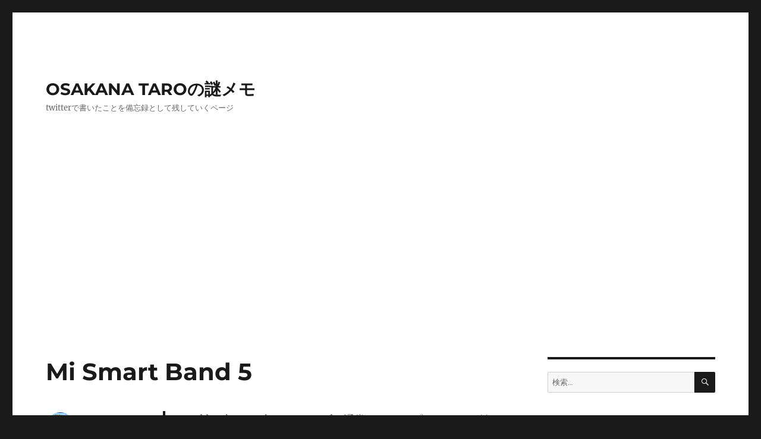

--- FILE ---
content_type: text/html; charset=UTF-8
request_url: https://nazo.osakana.net/archives/3251
body_size: 66166
content:
<!DOCTYPE html>
<html lang="ja" class="no-js">
<head>
	<meta charset="UTF-8">
	<meta name="viewport" content="width=device-width, initial-scale=1.0">
	<link rel="profile" href="https://gmpg.org/xfn/11">
		<script>
(function(html){html.className = html.className.replace(/\bno-js\b/,'js')})(document.documentElement);
//# sourceURL=twentysixteen_javascript_detection
</script>
<title>Mi Smart Band 5 &#8211; OSAKANA TAROの謎メモ</title>
<meta name='robots' content='max-image-preview:large' />
<!-- Google tag (gtag.js) consent mode dataLayer added by Site Kit -->
<script id="google_gtagjs-js-consent-mode-data-layer">
window.dataLayer = window.dataLayer || [];function gtag(){dataLayer.push(arguments);}
gtag('consent', 'default', {"ad_personalization":"denied","ad_storage":"denied","ad_user_data":"denied","analytics_storage":"denied","functionality_storage":"denied","security_storage":"denied","personalization_storage":"denied","region":["AT","BE","BG","CH","CY","CZ","DE","DK","EE","ES","FI","FR","GB","GR","HR","HU","IE","IS","IT","LI","LT","LU","LV","MT","NL","NO","PL","PT","RO","SE","SI","SK"],"wait_for_update":500});
window._googlesitekitConsentCategoryMap = {"statistics":["analytics_storage"],"marketing":["ad_storage","ad_user_data","ad_personalization"],"functional":["functionality_storage","security_storage"],"preferences":["personalization_storage"]};
window._googlesitekitConsents = {"ad_personalization":"denied","ad_storage":"denied","ad_user_data":"denied","analytics_storage":"denied","functionality_storage":"denied","security_storage":"denied","personalization_storage":"denied","region":["AT","BE","BG","CH","CY","CZ","DE","DK","EE","ES","FI","FR","GB","GR","HR","HU","IE","IS","IT","LI","LT","LU","LV","MT","NL","NO","PL","PT","RO","SE","SI","SK"],"wait_for_update":500};
</script>
<!-- Google タグ (gtag.js) の終了同意モード dataLayer が Site Kit によって追加されました -->
<link rel='dns-prefetch' href='//www.googletagmanager.com' />
<link rel='dns-prefetch' href='//pagead2.googlesyndication.com' />
<link rel="alternate" type="application/rss+xml" title="OSAKANA TAROの謎メモ &raquo; フィード" href="https://nazo.osakana.net/feed" />
<link rel="alternate" type="application/rss+xml" title="OSAKANA TAROの謎メモ &raquo; コメントフィード" href="https://nazo.osakana.net/comments/feed" />

<!-- WP Webmaster plugin by Crunchify.com --><script>
(function(i,s,o,g,r,a,m){i['GoogleAnalyticsObject']=r;i[r]=i[r]||function(){
  (i[r].q=i[r].q||[]).push(arguments)},i[r].l=1*new Date();a=s.createElement(o),
m=s.getElementsByTagName(o)[0];a.async=1;a.src=g;m.parentNode.insertBefore(a,m)
})(window,document,'script','//www.google-analytics.com/analytics.js','ga');
ga('create', 'UA-9382858-5', 'auto');
ga('send', 'pageview');
</script>
<!-- /WP Webmaster plugin -->

<link rel="alternate" title="oEmbed (JSON)" type="application/json+oembed" href="https://nazo.osakana.net/wp-json/oembed/1.0/embed?url=https%3A%2F%2Fnazo.osakana.net%2Farchives%2F3251" />
<link rel="alternate" title="oEmbed (XML)" type="text/xml+oembed" href="https://nazo.osakana.net/wp-json/oembed/1.0/embed?url=https%3A%2F%2Fnazo.osakana.net%2Farchives%2F3251&#038;format=xml" />
<style id='wp-img-auto-sizes-contain-inline-css'>
img:is([sizes=auto i],[sizes^="auto," i]){contain-intrinsic-size:3000px 1500px}
/*# sourceURL=wp-img-auto-sizes-contain-inline-css */
</style>
<style id='wp-emoji-styles-inline-css'>

	img.wp-smiley, img.emoji {
		display: inline !important;
		border: none !important;
		box-shadow: none !important;
		height: 1em !important;
		width: 1em !important;
		margin: 0 0.07em !important;
		vertical-align: -0.1em !important;
		background: none !important;
		padding: 0 !important;
	}
/*# sourceURL=wp-emoji-styles-inline-css */
</style>
<style id='wp-block-library-inline-css'>
:root{--wp-block-synced-color:#7a00df;--wp-block-synced-color--rgb:122,0,223;--wp-bound-block-color:var(--wp-block-synced-color);--wp-editor-canvas-background:#ddd;--wp-admin-theme-color:#007cba;--wp-admin-theme-color--rgb:0,124,186;--wp-admin-theme-color-darker-10:#006ba1;--wp-admin-theme-color-darker-10--rgb:0,107,160.5;--wp-admin-theme-color-darker-20:#005a87;--wp-admin-theme-color-darker-20--rgb:0,90,135;--wp-admin-border-width-focus:2px}@media (min-resolution:192dpi){:root{--wp-admin-border-width-focus:1.5px}}.wp-element-button{cursor:pointer}:root .has-very-light-gray-background-color{background-color:#eee}:root .has-very-dark-gray-background-color{background-color:#313131}:root .has-very-light-gray-color{color:#eee}:root .has-very-dark-gray-color{color:#313131}:root .has-vivid-green-cyan-to-vivid-cyan-blue-gradient-background{background:linear-gradient(135deg,#00d084,#0693e3)}:root .has-purple-crush-gradient-background{background:linear-gradient(135deg,#34e2e4,#4721fb 50%,#ab1dfe)}:root .has-hazy-dawn-gradient-background{background:linear-gradient(135deg,#faaca8,#dad0ec)}:root .has-subdued-olive-gradient-background{background:linear-gradient(135deg,#fafae1,#67a671)}:root .has-atomic-cream-gradient-background{background:linear-gradient(135deg,#fdd79a,#004a59)}:root .has-nightshade-gradient-background{background:linear-gradient(135deg,#330968,#31cdcf)}:root .has-midnight-gradient-background{background:linear-gradient(135deg,#020381,#2874fc)}:root{--wp--preset--font-size--normal:16px;--wp--preset--font-size--huge:42px}.has-regular-font-size{font-size:1em}.has-larger-font-size{font-size:2.625em}.has-normal-font-size{font-size:var(--wp--preset--font-size--normal)}.has-huge-font-size{font-size:var(--wp--preset--font-size--huge)}.has-text-align-center{text-align:center}.has-text-align-left{text-align:left}.has-text-align-right{text-align:right}.has-fit-text{white-space:nowrap!important}#end-resizable-editor-section{display:none}.aligncenter{clear:both}.items-justified-left{justify-content:flex-start}.items-justified-center{justify-content:center}.items-justified-right{justify-content:flex-end}.items-justified-space-between{justify-content:space-between}.screen-reader-text{border:0;clip-path:inset(50%);height:1px;margin:-1px;overflow:hidden;padding:0;position:absolute;width:1px;word-wrap:normal!important}.screen-reader-text:focus{background-color:#ddd;clip-path:none;color:#444;display:block;font-size:1em;height:auto;left:5px;line-height:normal;padding:15px 23px 14px;text-decoration:none;top:5px;width:auto;z-index:100000}html :where(.has-border-color){border-style:solid}html :where([style*=border-top-color]){border-top-style:solid}html :where([style*=border-right-color]){border-right-style:solid}html :where([style*=border-bottom-color]){border-bottom-style:solid}html :where([style*=border-left-color]){border-left-style:solid}html :where([style*=border-width]){border-style:solid}html :where([style*=border-top-width]){border-top-style:solid}html :where([style*=border-right-width]){border-right-style:solid}html :where([style*=border-bottom-width]){border-bottom-style:solid}html :where([style*=border-left-width]){border-left-style:solid}html :where(img[class*=wp-image-]){height:auto;max-width:100%}:where(figure){margin:0 0 1em}html :where(.is-position-sticky){--wp-admin--admin-bar--position-offset:var(--wp-admin--admin-bar--height,0px)}@media screen and (max-width:600px){html :where(.is-position-sticky){--wp-admin--admin-bar--position-offset:0px}}

/*# sourceURL=wp-block-library-inline-css */
</style><style id='global-styles-inline-css'>
:root{--wp--preset--aspect-ratio--square: 1;--wp--preset--aspect-ratio--4-3: 4/3;--wp--preset--aspect-ratio--3-4: 3/4;--wp--preset--aspect-ratio--3-2: 3/2;--wp--preset--aspect-ratio--2-3: 2/3;--wp--preset--aspect-ratio--16-9: 16/9;--wp--preset--aspect-ratio--9-16: 9/16;--wp--preset--color--black: #000000;--wp--preset--color--cyan-bluish-gray: #abb8c3;--wp--preset--color--white: #fff;--wp--preset--color--pale-pink: #f78da7;--wp--preset--color--vivid-red: #cf2e2e;--wp--preset--color--luminous-vivid-orange: #ff6900;--wp--preset--color--luminous-vivid-amber: #fcb900;--wp--preset--color--light-green-cyan: #7bdcb5;--wp--preset--color--vivid-green-cyan: #00d084;--wp--preset--color--pale-cyan-blue: #8ed1fc;--wp--preset--color--vivid-cyan-blue: #0693e3;--wp--preset--color--vivid-purple: #9b51e0;--wp--preset--color--dark-gray: #1a1a1a;--wp--preset--color--medium-gray: #686868;--wp--preset--color--light-gray: #e5e5e5;--wp--preset--color--blue-gray: #4d545c;--wp--preset--color--bright-blue: #007acc;--wp--preset--color--light-blue: #9adffd;--wp--preset--color--dark-brown: #402b30;--wp--preset--color--medium-brown: #774e24;--wp--preset--color--dark-red: #640c1f;--wp--preset--color--bright-red: #ff675f;--wp--preset--color--yellow: #ffef8e;--wp--preset--gradient--vivid-cyan-blue-to-vivid-purple: linear-gradient(135deg,rgb(6,147,227) 0%,rgb(155,81,224) 100%);--wp--preset--gradient--light-green-cyan-to-vivid-green-cyan: linear-gradient(135deg,rgb(122,220,180) 0%,rgb(0,208,130) 100%);--wp--preset--gradient--luminous-vivid-amber-to-luminous-vivid-orange: linear-gradient(135deg,rgb(252,185,0) 0%,rgb(255,105,0) 100%);--wp--preset--gradient--luminous-vivid-orange-to-vivid-red: linear-gradient(135deg,rgb(255,105,0) 0%,rgb(207,46,46) 100%);--wp--preset--gradient--very-light-gray-to-cyan-bluish-gray: linear-gradient(135deg,rgb(238,238,238) 0%,rgb(169,184,195) 100%);--wp--preset--gradient--cool-to-warm-spectrum: linear-gradient(135deg,rgb(74,234,220) 0%,rgb(151,120,209) 20%,rgb(207,42,186) 40%,rgb(238,44,130) 60%,rgb(251,105,98) 80%,rgb(254,248,76) 100%);--wp--preset--gradient--blush-light-purple: linear-gradient(135deg,rgb(255,206,236) 0%,rgb(152,150,240) 100%);--wp--preset--gradient--blush-bordeaux: linear-gradient(135deg,rgb(254,205,165) 0%,rgb(254,45,45) 50%,rgb(107,0,62) 100%);--wp--preset--gradient--luminous-dusk: linear-gradient(135deg,rgb(255,203,112) 0%,rgb(199,81,192) 50%,rgb(65,88,208) 100%);--wp--preset--gradient--pale-ocean: linear-gradient(135deg,rgb(255,245,203) 0%,rgb(182,227,212) 50%,rgb(51,167,181) 100%);--wp--preset--gradient--electric-grass: linear-gradient(135deg,rgb(202,248,128) 0%,rgb(113,206,126) 100%);--wp--preset--gradient--midnight: linear-gradient(135deg,rgb(2,3,129) 0%,rgb(40,116,252) 100%);--wp--preset--font-size--small: 13px;--wp--preset--font-size--medium: 20px;--wp--preset--font-size--large: 36px;--wp--preset--font-size--x-large: 42px;--wp--preset--spacing--20: 0.44rem;--wp--preset--spacing--30: 0.67rem;--wp--preset--spacing--40: 1rem;--wp--preset--spacing--50: 1.5rem;--wp--preset--spacing--60: 2.25rem;--wp--preset--spacing--70: 3.38rem;--wp--preset--spacing--80: 5.06rem;--wp--preset--shadow--natural: 6px 6px 9px rgba(0, 0, 0, 0.2);--wp--preset--shadow--deep: 12px 12px 50px rgba(0, 0, 0, 0.4);--wp--preset--shadow--sharp: 6px 6px 0px rgba(0, 0, 0, 0.2);--wp--preset--shadow--outlined: 6px 6px 0px -3px rgb(255, 255, 255), 6px 6px rgb(0, 0, 0);--wp--preset--shadow--crisp: 6px 6px 0px rgb(0, 0, 0);}:where(.is-layout-flex){gap: 0.5em;}:where(.is-layout-grid){gap: 0.5em;}body .is-layout-flex{display: flex;}.is-layout-flex{flex-wrap: wrap;align-items: center;}.is-layout-flex > :is(*, div){margin: 0;}body .is-layout-grid{display: grid;}.is-layout-grid > :is(*, div){margin: 0;}:where(.wp-block-columns.is-layout-flex){gap: 2em;}:where(.wp-block-columns.is-layout-grid){gap: 2em;}:where(.wp-block-post-template.is-layout-flex){gap: 1.25em;}:where(.wp-block-post-template.is-layout-grid){gap: 1.25em;}.has-black-color{color: var(--wp--preset--color--black) !important;}.has-cyan-bluish-gray-color{color: var(--wp--preset--color--cyan-bluish-gray) !important;}.has-white-color{color: var(--wp--preset--color--white) !important;}.has-pale-pink-color{color: var(--wp--preset--color--pale-pink) !important;}.has-vivid-red-color{color: var(--wp--preset--color--vivid-red) !important;}.has-luminous-vivid-orange-color{color: var(--wp--preset--color--luminous-vivid-orange) !important;}.has-luminous-vivid-amber-color{color: var(--wp--preset--color--luminous-vivid-amber) !important;}.has-light-green-cyan-color{color: var(--wp--preset--color--light-green-cyan) !important;}.has-vivid-green-cyan-color{color: var(--wp--preset--color--vivid-green-cyan) !important;}.has-pale-cyan-blue-color{color: var(--wp--preset--color--pale-cyan-blue) !important;}.has-vivid-cyan-blue-color{color: var(--wp--preset--color--vivid-cyan-blue) !important;}.has-vivid-purple-color{color: var(--wp--preset--color--vivid-purple) !important;}.has-black-background-color{background-color: var(--wp--preset--color--black) !important;}.has-cyan-bluish-gray-background-color{background-color: var(--wp--preset--color--cyan-bluish-gray) !important;}.has-white-background-color{background-color: var(--wp--preset--color--white) !important;}.has-pale-pink-background-color{background-color: var(--wp--preset--color--pale-pink) !important;}.has-vivid-red-background-color{background-color: var(--wp--preset--color--vivid-red) !important;}.has-luminous-vivid-orange-background-color{background-color: var(--wp--preset--color--luminous-vivid-orange) !important;}.has-luminous-vivid-amber-background-color{background-color: var(--wp--preset--color--luminous-vivid-amber) !important;}.has-light-green-cyan-background-color{background-color: var(--wp--preset--color--light-green-cyan) !important;}.has-vivid-green-cyan-background-color{background-color: var(--wp--preset--color--vivid-green-cyan) !important;}.has-pale-cyan-blue-background-color{background-color: var(--wp--preset--color--pale-cyan-blue) !important;}.has-vivid-cyan-blue-background-color{background-color: var(--wp--preset--color--vivid-cyan-blue) !important;}.has-vivid-purple-background-color{background-color: var(--wp--preset--color--vivid-purple) !important;}.has-black-border-color{border-color: var(--wp--preset--color--black) !important;}.has-cyan-bluish-gray-border-color{border-color: var(--wp--preset--color--cyan-bluish-gray) !important;}.has-white-border-color{border-color: var(--wp--preset--color--white) !important;}.has-pale-pink-border-color{border-color: var(--wp--preset--color--pale-pink) !important;}.has-vivid-red-border-color{border-color: var(--wp--preset--color--vivid-red) !important;}.has-luminous-vivid-orange-border-color{border-color: var(--wp--preset--color--luminous-vivid-orange) !important;}.has-luminous-vivid-amber-border-color{border-color: var(--wp--preset--color--luminous-vivid-amber) !important;}.has-light-green-cyan-border-color{border-color: var(--wp--preset--color--light-green-cyan) !important;}.has-vivid-green-cyan-border-color{border-color: var(--wp--preset--color--vivid-green-cyan) !important;}.has-pale-cyan-blue-border-color{border-color: var(--wp--preset--color--pale-cyan-blue) !important;}.has-vivid-cyan-blue-border-color{border-color: var(--wp--preset--color--vivid-cyan-blue) !important;}.has-vivid-purple-border-color{border-color: var(--wp--preset--color--vivid-purple) !important;}.has-vivid-cyan-blue-to-vivid-purple-gradient-background{background: var(--wp--preset--gradient--vivid-cyan-blue-to-vivid-purple) !important;}.has-light-green-cyan-to-vivid-green-cyan-gradient-background{background: var(--wp--preset--gradient--light-green-cyan-to-vivid-green-cyan) !important;}.has-luminous-vivid-amber-to-luminous-vivid-orange-gradient-background{background: var(--wp--preset--gradient--luminous-vivid-amber-to-luminous-vivid-orange) !important;}.has-luminous-vivid-orange-to-vivid-red-gradient-background{background: var(--wp--preset--gradient--luminous-vivid-orange-to-vivid-red) !important;}.has-very-light-gray-to-cyan-bluish-gray-gradient-background{background: var(--wp--preset--gradient--very-light-gray-to-cyan-bluish-gray) !important;}.has-cool-to-warm-spectrum-gradient-background{background: var(--wp--preset--gradient--cool-to-warm-spectrum) !important;}.has-blush-light-purple-gradient-background{background: var(--wp--preset--gradient--blush-light-purple) !important;}.has-blush-bordeaux-gradient-background{background: var(--wp--preset--gradient--blush-bordeaux) !important;}.has-luminous-dusk-gradient-background{background: var(--wp--preset--gradient--luminous-dusk) !important;}.has-pale-ocean-gradient-background{background: var(--wp--preset--gradient--pale-ocean) !important;}.has-electric-grass-gradient-background{background: var(--wp--preset--gradient--electric-grass) !important;}.has-midnight-gradient-background{background: var(--wp--preset--gradient--midnight) !important;}.has-small-font-size{font-size: var(--wp--preset--font-size--small) !important;}.has-medium-font-size{font-size: var(--wp--preset--font-size--medium) !important;}.has-large-font-size{font-size: var(--wp--preset--font-size--large) !important;}.has-x-large-font-size{font-size: var(--wp--preset--font-size--x-large) !important;}
/*# sourceURL=global-styles-inline-css */
</style>

<style id='classic-theme-styles-inline-css'>
/*! This file is auto-generated */
.wp-block-button__link{color:#fff;background-color:#32373c;border-radius:9999px;box-shadow:none;text-decoration:none;padding:calc(.667em + 2px) calc(1.333em + 2px);font-size:1.125em}.wp-block-file__button{background:#32373c;color:#fff;text-decoration:none}
/*# sourceURL=/wp-includes/css/classic-themes.min.css */
</style>
<link rel='stylesheet' id='twentysixteen-fonts-css' href='https://nazo.osakana.net/wp-content/themes/twentysixteen/fonts/merriweather-plus-montserrat-plus-inconsolata.css?ver=20230328' media='all' />
<link rel='stylesheet' id='genericons-css' href='https://nazo.osakana.net/wp-content/themes/twentysixteen/genericons/genericons.css?ver=20251101' media='all' />
<link rel='stylesheet' id='twentysixteen-style-css' href='https://nazo.osakana.net/wp-content/themes/twentysixteen/style.css?ver=20251202' media='all' />
<link rel='stylesheet' id='twentysixteen-block-style-css' href='https://nazo.osakana.net/wp-content/themes/twentysixteen/css/blocks.css?ver=20240817' media='all' />
<script src="https://nazo.osakana.net/wp-includes/js/jquery/jquery.min.js?ver=3.7.1" id="jquery-core-js"></script>
<script src="https://nazo.osakana.net/wp-includes/js/jquery/jquery-migrate.min.js?ver=3.4.1" id="jquery-migrate-js"></script>
<script id="twentysixteen-script-js-extra">
var screenReaderText = {"expand":"\u30b5\u30d6\u30e1\u30cb\u30e5\u30fc\u3092\u5c55\u958b","collapse":"\u30b5\u30d6\u30e1\u30cb\u30e5\u30fc\u3092\u9589\u3058\u308b"};
//# sourceURL=twentysixteen-script-js-extra
</script>
<script src="https://nazo.osakana.net/wp-content/themes/twentysixteen/js/functions.js?ver=20230629" id="twentysixteen-script-js" defer data-wp-strategy="defer"></script>

<!-- Site Kit によって追加された Google タグ（gtag.js）スニペット -->
<!-- Google アナリティクス スニペット (Site Kit が追加) -->
<script src="https://www.googletagmanager.com/gtag/js?id=GT-KFGF2W6" id="google_gtagjs-js" async></script>
<script id="google_gtagjs-js-after">
window.dataLayer = window.dataLayer || [];function gtag(){dataLayer.push(arguments);}
gtag("set","linker",{"domains":["nazo.osakana.net"]});
gtag("js", new Date());
gtag("set", "developer_id.dZTNiMT", true);
gtag("config", "GT-KFGF2W6");
//# sourceURL=google_gtagjs-js-after
</script>
<link rel="https://api.w.org/" href="https://nazo.osakana.net/wp-json/" /><link rel="alternate" title="JSON" type="application/json" href="https://nazo.osakana.net/wp-json/wp/v2/posts/3251" /><link rel="EditURI" type="application/rsd+xml" title="RSD" href="https://nazo.osakana.net/xmlrpc.php?rsd" />
<meta name="generator" content="WordPress 6.9" />
<link rel="canonical" href="https://nazo.osakana.net/archives/3251" />
<link rel='shortlink' href='https://nazo.osakana.net/?p=3251' />
<meta name="generator" content="Site Kit by Google 1.168.0" />		<script type="text/javascript">
			var _statcounter = _statcounter || [];
			_statcounter.push({"tags": {"author": "osakanataro"}});
		</script>
		<style data-context="foundation-flickity-css">/*! Flickity v2.0.2
http://flickity.metafizzy.co
---------------------------------------------- */.flickity-enabled{position:relative}.flickity-enabled:focus{outline:0}.flickity-viewport{overflow:hidden;position:relative;height:100%}.flickity-slider{position:absolute;width:100%;height:100%}.flickity-enabled.is-draggable{-webkit-tap-highlight-color:transparent;tap-highlight-color:transparent;-webkit-user-select:none;-moz-user-select:none;-ms-user-select:none;user-select:none}.flickity-enabled.is-draggable .flickity-viewport{cursor:move;cursor:-webkit-grab;cursor:grab}.flickity-enabled.is-draggable .flickity-viewport.is-pointer-down{cursor:-webkit-grabbing;cursor:grabbing}.flickity-prev-next-button{position:absolute;top:50%;width:44px;height:44px;border:none;border-radius:50%;background:#fff;background:hsla(0,0%,100%,.75);cursor:pointer;-webkit-transform:translateY(-50%);transform:translateY(-50%)}.flickity-prev-next-button:hover{background:#fff}.flickity-prev-next-button:focus{outline:0;box-shadow:0 0 0 5px #09f}.flickity-prev-next-button:active{opacity:.6}.flickity-prev-next-button.previous{left:10px}.flickity-prev-next-button.next{right:10px}.flickity-rtl .flickity-prev-next-button.previous{left:auto;right:10px}.flickity-rtl .flickity-prev-next-button.next{right:auto;left:10px}.flickity-prev-next-button:disabled{opacity:.3;cursor:auto}.flickity-prev-next-button svg{position:absolute;left:20%;top:20%;width:60%;height:60%}.flickity-prev-next-button .arrow{fill:#333}.flickity-page-dots{position:absolute;width:100%;bottom:-25px;padding:0;margin:0;list-style:none;text-align:center;line-height:1}.flickity-rtl .flickity-page-dots{direction:rtl}.flickity-page-dots .dot{display:inline-block;width:10px;height:10px;margin:0 8px;background:#333;border-radius:50%;opacity:.25;cursor:pointer}.flickity-page-dots .dot.is-selected{opacity:1}</style><style data-context="foundation-slideout-css">.slideout-menu{position:fixed;left:0;top:0;bottom:0;right:auto;z-index:0;width:256px;overflow-y:auto;-webkit-overflow-scrolling:touch;display:none}.slideout-menu.pushit-right{left:auto;right:0}.slideout-panel{position:relative;z-index:1;will-change:transform}.slideout-open,.slideout-open .slideout-panel,.slideout-open body{overflow:hidden}.slideout-open .slideout-menu{display:block}.pushit{display:none}</style>
<!-- Site Kit が追加した Google AdSense メタタグ -->
<meta name="google-adsense-platform-account" content="ca-host-pub-2644536267352236">
<meta name="google-adsense-platform-domain" content="sitekit.withgoogle.com">
<!-- Site Kit が追加した End Google AdSense メタタグ -->

<!-- Google AdSense スニペット (Site Kit が追加) -->
<script async src="https://pagead2.googlesyndication.com/pagead/js/adsbygoogle.js?client=ca-pub-4298206662944957&amp;host=ca-host-pub-2644536267352236" crossorigin="anonymous"></script>

<!-- (ここまで) Google AdSense スニペット (Site Kit が追加) -->
<style>.ios7.web-app-mode.has-fixed header{ background-color: rgba(45,53,63,.88);}</style></head>

<body class="wp-singular post-template-default single single-post postid-3251 single-format-standard wp-embed-responsive wp-theme-twentysixteen">
<div id="page" class="site">
	<div class="site-inner">
		<a class="skip-link screen-reader-text" href="#content">
			コンテンツへスキップ		</a>

		<header id="masthead" class="site-header">
			<div class="site-header-main">
				<div class="site-branding">
											<p class="site-title"><a href="https://nazo.osakana.net/" rel="home" >OSAKANA TAROの謎メモ</a></p>
												<p class="site-description">twitterで書いたことを備忘録として残していくページ</p>
									</div><!-- .site-branding -->

							</div><!-- .site-header-main -->

					</header><!-- .site-header -->

		<div id="content" class="site-content">

<div id="primary" class="content-area">
	<main id="main" class="site-main">
		
<article id="post-3251" class="post-3251 post type-post status-publish format-standard hentry category-peripheral category-150">
	<header class="entry-header">
		<h1 class="entry-title">Mi Smart Band 5</h1>	</header><!-- .entry-header -->

	
	
	<div class="entry-content">
		
<figure class="wp-block-embed-twitter wp-block-embed is-type-rich is-provider-twitter"><div class="wp-block-embed__wrapper">
<blockquote class="twitter-tweet" data-width="550" data-dnt="true"><p lang="ja" dir="ltr">GeekbuyingでMi Smart Band 5通常モデルのプレセールが始まったのか<br>$39.99(4517円)と<a href="https://t.co/uUMIYE4zsh">https://t.co/uUMIYE4zsh</a> <a href="https://t.co/QT8XMWzaLr">pic.twitter.com/QT8XMWzaLr</a></p>&mdash; OSAKANA TARO (@osakanataro2) <a href="https://twitter.com/osakanataro2/status/1271422412412743681?ref_src=twsrc%5Etfw">June 12, 2020</a></blockquote><script async src="https://platform.twitter.com/widgets.js" charset="utf-8"></script>
</div></figure>
	</div><!-- .entry-content -->

	<footer class="entry-footer">
		<span class="byline"><img alt='' src='https://secure.gravatar.com/avatar/5fd8d58e42b5f3ccdb46d489a535b96577c054273ddf1237ae9a0dd07b9d8f1f?s=49&#038;d=mm&#038;r=g' srcset='https://secure.gravatar.com/avatar/5fd8d58e42b5f3ccdb46d489a535b96577c054273ddf1237ae9a0dd07b9d8f1f?s=98&#038;d=mm&#038;r=g 2x' class='avatar avatar-49 photo' height='49' width='49' decoding='async'/><span class="screen-reader-text">投稿者 </span><span class="author vcard"><a class="url fn n" href="https://nazo.osakana.net/archives/author/osakanataro">osakanataro</a></span></span><span class="posted-on"><span class="screen-reader-text">投稿日: </span><a href="https://nazo.osakana.net/archives/3251" rel="bookmark"><time class="entry-date published" datetime="2020-06-13T17:44:00+09:00">2020年6月13日</time><time class="updated" datetime="2020-06-22T17:45:18+09:00">2020年6月22日</time></a></span><span class="cat-links"><span class="screen-reader-text">カテゴリー </span><a href="https://nazo.osakana.net/archives/category/peripheral" rel="category tag">周辺機器</a>, <a href="https://nazo.osakana.net/archives/category/peripheral/%e6%b4%bb%e5%8b%95%e9%87%8f%e8%a8%88" rel="category tag">活動量計</a></span>			</footer><!-- .entry-footer -->
</article><!-- #post-3251 -->

	<nav class="navigation post-navigation" aria-label="投稿">
		<h2 class="screen-reader-text">投稿ナビゲーション</h2>
		<div class="nav-links"><div class="nav-previous"><a href="https://nazo.osakana.net/archives/3249" rel="prev"><span class="meta-nav" aria-hidden="true">前</span> <span class="screen-reader-text">前の投稿:</span> <span class="post-title">Cortex-A35 4コアのRK3326搭載のエミュレータゲーム機RK2020</span></a></div><div class="nav-next"><a href="https://nazo.osakana.net/archives/3245" rel="next"><span class="meta-nav" aria-hidden="true">次</span> <span class="screen-reader-text">次の投稿:</span> <span class="post-title">駅前の廃屋</span></a></div></div>
	</nav>
	</main><!-- .site-main -->

	
</div><!-- .content-area -->


	<aside id="secondary" class="sidebar widget-area">
		<section id="search-2" class="widget widget_search">
<form role="search" method="get" class="search-form" action="https://nazo.osakana.net/">
	<label>
		<span class="screen-reader-text">
			検索:		</span>
		<input type="search" class="search-field" placeholder="検索&hellip;" value="" name="s" />
	</label>
	<button type="submit" class="search-submit"><span class="screen-reader-text">
		検索	</span></button>
</form>
</section>
		<section id="recent-posts-2" class="widget widget_recent_entries">
		<h2 class="widget-title">最近の投稿</h2><nav aria-label="最近の投稿">
		<ul>
											<li>
					<a href="https://nazo.osakana.net/archives/6968">ラックマウント実施時に仮置きできるサポート金具</a>
									</li>
											<li>
					<a href="https://nazo.osakana.net/archives/6902">独逸万国霊泉博覧会とは？</a>
									</li>
											<li>
					<a href="https://nazo.osakana.net/archives/6745">金魚日記 2022年</a>
									</li>
											<li>
					<a href="https://nazo.osakana.net/archives/6834">散歩 2022/03/15</a>
									</li>
											<li>
					<a href="https://nazo.osakana.net/archives/6678">国立国会図書館デジタルコレクションにある鉄道など交通関連書籍のメモ</a>
									</li>
					</ul>

		</nav></section><section id="archives-2" class="widget widget_archive"><h2 class="widget-title">アーカイブ</h2><nav aria-label="アーカイブ">
			<ul>
					<li><a href='https://nazo.osakana.net/archives/date/2024/12'>2024年12月</a>&nbsp;(1)</li>
	<li><a href='https://nazo.osakana.net/archives/date/2024/10'>2024年10月</a>&nbsp;(1)</li>
	<li><a href='https://nazo.osakana.net/archives/date/2024/08'>2024年8月</a>&nbsp;(1)</li>
	<li><a href='https://nazo.osakana.net/archives/date/2024/03'>2024年3月</a>&nbsp;(1)</li>
	<li><a href='https://nazo.osakana.net/archives/date/2024/01'>2024年1月</a>&nbsp;(1)</li>
	<li><a href='https://nazo.osakana.net/archives/date/2023/07'>2023年7月</a>&nbsp;(1)</li>
	<li><a href='https://nazo.osakana.net/archives/date/2023/05'>2023年5月</a>&nbsp;(3)</li>
	<li><a href='https://nazo.osakana.net/archives/date/2022/06'>2022年6月</a>&nbsp;(1)</li>
	<li><a href='https://nazo.osakana.net/archives/date/2022/03'>2022年3月</a>&nbsp;(17)</li>
	<li><a href='https://nazo.osakana.net/archives/date/2022/02'>2022年2月</a>&nbsp;(14)</li>
	<li><a href='https://nazo.osakana.net/archives/date/2022/01'>2022年1月</a>&nbsp;(22)</li>
	<li><a href='https://nazo.osakana.net/archives/date/2021/12'>2021年12月</a>&nbsp;(33)</li>
	<li><a href='https://nazo.osakana.net/archives/date/2021/11'>2021年11月</a>&nbsp;(49)</li>
	<li><a href='https://nazo.osakana.net/archives/date/2021/10'>2021年10月</a>&nbsp;(40)</li>
	<li><a href='https://nazo.osakana.net/archives/date/2021/09'>2021年9月</a>&nbsp;(52)</li>
	<li><a href='https://nazo.osakana.net/archives/date/2021/08'>2021年8月</a>&nbsp;(52)</li>
	<li><a href='https://nazo.osakana.net/archives/date/2021/07'>2021年7月</a>&nbsp;(44)</li>
	<li><a href='https://nazo.osakana.net/archives/date/2021/06'>2021年6月</a>&nbsp;(41)</li>
	<li><a href='https://nazo.osakana.net/archives/date/2021/05'>2021年5月</a>&nbsp;(72)</li>
	<li><a href='https://nazo.osakana.net/archives/date/2021/04'>2021年4月</a>&nbsp;(59)</li>
	<li><a href='https://nazo.osakana.net/archives/date/2021/03'>2021年3月</a>&nbsp;(76)</li>
	<li><a href='https://nazo.osakana.net/archives/date/2021/02'>2021年2月</a>&nbsp;(58)</li>
	<li><a href='https://nazo.osakana.net/archives/date/2021/01'>2021年1月</a>&nbsp;(100)</li>
	<li><a href='https://nazo.osakana.net/archives/date/2020/12'>2020年12月</a>&nbsp;(69)</li>
	<li><a href='https://nazo.osakana.net/archives/date/2020/11'>2020年11月</a>&nbsp;(84)</li>
	<li><a href='https://nazo.osakana.net/archives/date/2020/10'>2020年10月</a>&nbsp;(52)</li>
	<li><a href='https://nazo.osakana.net/archives/date/2020/09'>2020年9月</a>&nbsp;(51)</li>
	<li><a href='https://nazo.osakana.net/archives/date/2020/08'>2020年8月</a>&nbsp;(44)</li>
	<li><a href='https://nazo.osakana.net/archives/date/2020/07'>2020年7月</a>&nbsp;(62)</li>
	<li><a href='https://nazo.osakana.net/archives/date/2020/06'>2020年6月</a>&nbsp;(75)</li>
	<li><a href='https://nazo.osakana.net/archives/date/2020/05'>2020年5月</a>&nbsp;(60)</li>
	<li><a href='https://nazo.osakana.net/archives/date/2020/04'>2020年4月</a>&nbsp;(56)</li>
	<li><a href='https://nazo.osakana.net/archives/date/2020/03'>2020年3月</a>&nbsp;(48)</li>
	<li><a href='https://nazo.osakana.net/archives/date/2020/02'>2020年2月</a>&nbsp;(55)</li>
	<li><a href='https://nazo.osakana.net/archives/date/2020/01'>2020年1月</a>&nbsp;(56)</li>
	<li><a href='https://nazo.osakana.net/archives/date/2019/12'>2019年12月</a>&nbsp;(42)</li>
	<li><a href='https://nazo.osakana.net/archives/date/2019/11'>2019年11月</a>&nbsp;(42)</li>
	<li><a href='https://nazo.osakana.net/archives/date/2019/10'>2019年10月</a>&nbsp;(33)</li>
	<li><a href='https://nazo.osakana.net/archives/date/2019/09'>2019年9月</a>&nbsp;(34)</li>
	<li><a href='https://nazo.osakana.net/archives/date/2019/08'>2019年8月</a>&nbsp;(19)</li>
	<li><a href='https://nazo.osakana.net/archives/date/2019/07'>2019年7月</a>&nbsp;(36)</li>
	<li><a href='https://nazo.osakana.net/archives/date/2019/06'>2019年6月</a>&nbsp;(39)</li>
	<li><a href='https://nazo.osakana.net/archives/date/2019/05'>2019年5月</a>&nbsp;(21)</li>
	<li><a href='https://nazo.osakana.net/archives/date/2019/04'>2019年4月</a>&nbsp;(47)</li>
	<li><a href='https://nazo.osakana.net/archives/date/2019/03'>2019年3月</a>&nbsp;(47)</li>
	<li><a href='https://nazo.osakana.net/archives/date/2019/02'>2019年2月</a>&nbsp;(24)</li>
	<li><a href='https://nazo.osakana.net/archives/date/2019/01'>2019年1月</a>&nbsp;(39)</li>
	<li><a href='https://nazo.osakana.net/archives/date/2018/12'>2018年12月</a>&nbsp;(38)</li>
	<li><a href='https://nazo.osakana.net/archives/date/2018/11'>2018年11月</a>&nbsp;(45)</li>
	<li><a href='https://nazo.osakana.net/archives/date/2018/10'>2018年10月</a>&nbsp;(33)</li>
	<li><a href='https://nazo.osakana.net/archives/date/2018/09'>2018年9月</a>&nbsp;(21)</li>
	<li><a href='https://nazo.osakana.net/archives/date/2018/08'>2018年8月</a>&nbsp;(19)</li>
	<li><a href='https://nazo.osakana.net/archives/date/2018/07'>2018年7月</a>&nbsp;(15)</li>
	<li><a href='https://nazo.osakana.net/archives/date/2018/06'>2018年6月</a>&nbsp;(11)</li>
	<li><a href='https://nazo.osakana.net/archives/date/2018/05'>2018年5月</a>&nbsp;(12)</li>
	<li><a href='https://nazo.osakana.net/archives/date/2018/04'>2018年4月</a>&nbsp;(8)</li>
	<li><a href='https://nazo.osakana.net/archives/date/2018/03'>2018年3月</a>&nbsp;(14)</li>
	<li><a href='https://nazo.osakana.net/archives/date/2018/01'>2018年1月</a>&nbsp;(50)</li>
	<li><a href='https://nazo.osakana.net/archives/date/2017/11'>2017年11月</a>&nbsp;(16)</li>
	<li><a href='https://nazo.osakana.net/archives/date/2017/10'>2017年10月</a>&nbsp;(8)</li>
	<li><a href='https://nazo.osakana.net/archives/date/2017/09'>2017年9月</a>&nbsp;(37)</li>
	<li><a href='https://nazo.osakana.net/archives/date/2017/07'>2017年7月</a>&nbsp;(11)</li>
	<li><a href='https://nazo.osakana.net/archives/date/2017/03'>2017年3月</a>&nbsp;(10)</li>
	<li><a href='https://nazo.osakana.net/archives/date/2017/02'>2017年2月</a>&nbsp;(17)</li>
	<li><a href='https://nazo.osakana.net/archives/date/2016/10'>2016年10月</a>&nbsp;(1)</li>
	<li><a href='https://nazo.osakana.net/archives/date/2016/08'>2016年8月</a>&nbsp;(1)</li>
	<li><a href='https://nazo.osakana.net/archives/date/2016/07'>2016年7月</a>&nbsp;(10)</li>
	<li><a href='https://nazo.osakana.net/archives/date/2016/06'>2016年6月</a>&nbsp;(5)</li>
	<li><a href='https://nazo.osakana.net/archives/date/2016/05'>2016年5月</a>&nbsp;(12)</li>
	<li><a href='https://nazo.osakana.net/archives/date/2010/12'>2010年12月</a>&nbsp;(1)</li>
			</ul>

			</nav></section><section id="categories-2" class="widget widget_categories"><h2 class="widget-title">カテゴリー</h2><nav aria-label="カテゴリー">
			<ul>
					<li class="cat-item cat-item-7"><a href="https://nazo.osakana.net/archives/category/cpu">CPU</a> (541)
<ul class='children'>
	<li class="cat-item cat-item-47"><a href="https://nazo.osakana.net/archives/category/cpu/actionsemiconductor">ActionSemiconductor</a> (1)
</li>
	<li class="cat-item cat-item-8"><a href="https://nazo.osakana.net/archives/category/cpu/allwinner">Allwinner</a> (70)
	<ul class='children'>
	<li class="cat-item cat-item-53"><a href="https://nazo.osakana.net/archives/category/cpu/allwinner/a64">A64</a> (53)
</li>
	</ul>
</li>
	<li class="cat-item cat-item-84"><a href="https://nazo.osakana.net/archives/category/cpu/amd">AMD</a> (37)
</li>
	<li class="cat-item cat-item-77"><a href="https://nazo.osakana.net/archives/category/cpu/amlogic">Amlogic</a> (22)
</li>
	<li class="cat-item cat-item-164"><a href="https://nazo.osakana.net/archives/category/cpu/apple-cpu">Apple</a> (1)
</li>
	<li class="cat-item cat-item-94"><a href="https://nazo.osakana.net/archives/category/cpu/broadcom">Broadcom</a> (50)
</li>
	<li class="cat-item cat-item-78"><a href="https://nazo.osakana.net/archives/category/cpu/esp">ESP</a> (67)
</li>
	<li class="cat-item cat-item-85"><a href="https://nazo.osakana.net/archives/category/cpu/ingenic">Ingenic</a> (20)
</li>
	<li class="cat-item cat-item-10"><a href="https://nazo.osakana.net/archives/category/cpu/intel">Intel</a> (81)
	<ul class='children'>
	<li class="cat-item cat-item-58"><a href="https://nazo.osakana.net/archives/category/cpu/intel/apollolake">ApolloLake</a> (6)
</li>
	<li class="cat-item cat-item-51"><a href="https://nazo.osakana.net/archives/category/cpu/intel/baytrail">Bay Trail(Z3735など)</a> (10)
</li>
	<li class="cat-item cat-item-52"><a href="https://nazo.osakana.net/archives/category/cpu/intel/cherrytrail">Cherry Trail/Braswell(z8300など)</a> (19)
</li>
	<li class="cat-item cat-item-97"><a href="https://nazo.osakana.net/archives/category/cpu/intel/geminilake">GeminiLake</a> (4)
</li>
	</ul>
</li>
	<li class="cat-item cat-item-130"><a href="https://nazo.osakana.net/archives/category/cpu/kirin">Kirin</a> (5)
</li>
	<li class="cat-item cat-item-35"><a href="https://nazo.osakana.net/archives/category/cpu/mediatek">MediaTek</a> (63)
</li>
	<li class="cat-item cat-item-25"><a href="https://nazo.osakana.net/archives/category/cpu/mips">MIPS</a> (11)
</li>
	<li class="cat-item cat-item-60"><a href="https://nazo.osakana.net/archives/category/cpu/qualcomm">Qualcomm</a> (50)
</li>
	<li class="cat-item cat-item-54"><a href="https://nazo.osakana.net/archives/category/cpu/realtek">Realtek</a> (2)
</li>
	<li class="cat-item cat-item-100"><a href="https://nazo.osakana.net/archives/category/cpu/risc-v">RISC-V</a> (21)
</li>
	<li class="cat-item cat-item-26"><a href="https://nazo.osakana.net/archives/category/cpu/rockchip">Rockchip</a> (34)
</li>
	<li class="cat-item cat-item-69"><a href="https://nazo.osakana.net/archives/category/cpu/spreadtrum">Spreadtrum</a> (15)
</li>
	<li class="cat-item cat-item-41"><a href="https://nazo.osakana.net/archives/category/cpu/tegra">Tegra</a> (1)
</li>
	<li class="cat-item cat-item-91"><a href="https://nazo.osakana.net/archives/category/cpu/via">VIA</a> (1)
</li>
</ul>
</li>
	<li class="cat-item cat-item-79"><a href="https://nazo.osakana.net/archives/category/iot">IoT</a> (122)
<ul class='children'>
	<li class="cat-item cat-item-107"><a href="https://nazo.osakana.net/archives/category/iot/arduino">Arduino</a> (14)
</li>
	<li class="cat-item cat-item-80"><a href="https://nazo.osakana.net/archives/category/iot/esp8266esp32">ESP8266/ESP32</a> (66)
</li>
	<li class="cat-item cat-item-165"><a href="https://nazo.osakana.net/archives/category/iot/%e3%83%a9%e3%82%ba%e3%83%91%e3%82%a4pico%e7%b3%bb">ラズパイPico系</a> (1)
</li>
</ul>
</li>
	<li class="cat-item cat-item-18"><a href="https://nazo.osakana.net/archives/category/os">OS</a> (549)
<ul class='children'>
	<li class="cat-item cat-item-5"><a href="https://nazo.osakana.net/archives/category/os/android">Android</a> (198)
	<ul class='children'>
	<li class="cat-item cat-item-135"><a href="https://nazo.osakana.net/archives/category/os/android/android-tv">Android TV</a> (5)
</li>
	<li class="cat-item cat-item-101"><a href="https://nazo.osakana.net/archives/category/os/android/android-wear">Android Wear</a> (2)
</li>
	<li class="cat-item cat-item-44"><a href="https://nazo.osakana.net/archives/category/os/android/remix-os">Remix OS</a> (2)
</li>
	</ul>
</li>
	<li class="cat-item cat-item-161"><a href="https://nazo.osakana.net/archives/category/os/apple">Apple</a> (3)
	<ul class='children'>
	<li class="cat-item cat-item-160"><a href="https://nazo.osakana.net/archives/category/os/apple/macosx">MacOSX</a> (3)
</li>
	</ul>
</li>
	<li class="cat-item cat-item-163"><a href="https://nazo.osakana.net/archives/category/os/bsd%e7%b3%bb">BSD系</a> (1)
</li>
	<li class="cat-item cat-item-68"><a href="https://nazo.osakana.net/archives/category/os/chromeos">ChromeOS</a> (22)
</li>
	<li class="cat-item cat-item-93"><a href="https://nazo.osakana.net/archives/category/os/firefox-os">Firefox OS</a> (11)
</li>
	<li class="cat-item cat-item-95"><a href="https://nazo.osakana.net/archives/category/os/fuchsia">fuchsia</a> (4)
</li>
	<li class="cat-item cat-item-156"><a href="https://nazo.osakana.net/archives/category/os/harmonyos-liteos">HarmonyOS/LiteOS</a> (5)
</li>
	<li class="cat-item cat-item-19"><a href="https://nazo.osakana.net/archives/category/os/linux">Linux</a> (205)
	<ul class='children'>
	<li class="cat-item cat-item-169"><a href="https://nazo.osakana.net/archives/category/os/linux/manjaro-linux">Manjaro Linux / Arch Linux</a> (6)
</li>
	<li class="cat-item cat-item-145"><a href="https://nazo.osakana.net/archives/category/os/linux/openwrt">OpenWRT</a> (13)
</li>
	<li class="cat-item cat-item-148"><a href="https://nazo.osakana.net/archives/category/os/linux/postmarketos">postmarketOS</a> (15)
</li>
	<li class="cat-item cat-item-167"><a href="https://nazo.osakana.net/archives/category/os/linux/rhel-centos-oracle-linux">RHEL/CentOS/Oracle Linux</a> (9)
</li>
	<li class="cat-item cat-item-147"><a href="https://nazo.osakana.net/archives/category/os/linux/sailfish-os">Sailfish OS</a> (7)
</li>
	<li class="cat-item cat-item-20"><a href="https://nazo.osakana.net/archives/category/os/linux/ubuntu">Ubuntu</a> (29)
</li>
	<li class="cat-item cat-item-149"><a href="https://nazo.osakana.net/archives/category/os/linux/ubuntu-touch">Ubuntu Touch</a> (11)
</li>
	<li class="cat-item cat-item-134"><a href="https://nazo.osakana.net/archives/category/os/linux/webos">webOS</a> (8)
</li>
	</ul>
</li>
	<li class="cat-item cat-item-104"><a href="https://nazo.osakana.net/archives/category/os/palm">Palm</a> (1)
</li>
	<li class="cat-item cat-item-170"><a href="https://nazo.osakana.net/archives/category/os/solaris">Solaris</a> (2)
</li>
	<li class="cat-item cat-item-22"><a href="https://nazo.osakana.net/archives/category/os/windows">Windows</a> (140)
	<ul class='children'>
	<li class="cat-item cat-item-136"><a href="https://nazo.osakana.net/archives/category/os/windows/windows-on-arm">Windows on ARM</a> (19)
</li>
	<li class="cat-item cat-item-137"><a href="https://nazo.osakana.net/archives/category/os/windows/windows-server">Windows Server</a> (15)
</li>
	</ul>
</li>
	<li class="cat-item cat-item-61"><a href="https://nazo.osakana.net/archives/category/os/windowsmobile">WindowsMobile</a> (1)
</li>
</ul>
</li>
	<li class="cat-item cat-item-27"><a href="https://nazo.osakana.net/archives/category/stb">STB</a> (37)
<ul class='children'>
	<li class="cat-item cat-item-28"><a href="https://nazo.osakana.net/archives/category/stb/android-stb">Android</a> (21)
</li>
	<li class="cat-item cat-item-30"><a href="https://nazo.osakana.net/archives/category/stb/linux-stb">Linux</a> (10)
</li>
	<li class="cat-item cat-item-29"><a href="https://nazo.osakana.net/archives/category/stb/windows-stb">Windows</a> (12)
</li>
</ul>
</li>
	<li class="cat-item cat-item-38"><a href="https://nazo.osakana.net/archives/category/toys">おもちゃ</a> (21)
</li>
	<li class="cat-item cat-item-45"><a href="https://nazo.osakana.net/archives/category/camera">カメラ</a> (22)
<ul class='children'>
	<li class="cat-item cat-item-46"><a href="https://nazo.osakana.net/archives/category/camera/movie-camera">動画カメラ</a> (15)
</li>
</ul>
</li>
	<li class="cat-item cat-item-24"><a href="https://nazo.osakana.net/archives/category/crowdfunding">クラウドファンディング</a> (85)
</li>
	<li class="cat-item cat-item-63"><a href="https://nazo.osakana.net/archives/category/%e3%82%b2%e3%83%bc%e3%83%a0%e6%a9%9f">ゲーム機</a> (108)
</li>
	<li class="cat-item cat-item-4"><a href="https://nazo.osakana.net/archives/category/server">サーバ</a> (32)
</li>
	<li class="cat-item cat-item-119"><a href="https://nazo.osakana.net/archives/category/%e3%82%b5%e3%83%bc%e3%83%93%e3%82%b9">サービス</a> (57)
<ul class='children'>
	<li class="cat-item cat-item-118"><a href="https://nazo.osakana.net/archives/category/%e3%82%b5%e3%83%bc%e3%83%93%e3%82%b9/web%e3%82%b5%e3%83%bc%e3%83%93%e3%82%b9">Webサービス</a> (21)
</li>
	<li class="cat-item cat-item-128"><a href="https://nazo.osakana.net/archives/category/%e3%82%b5%e3%83%bc%e3%83%93%e3%82%b9/wordpress">Wordpress</a> (7)
</li>
	<li class="cat-item cat-item-142"><a href="https://nazo.osakana.net/archives/category/%e3%82%b5%e3%83%bc%e3%83%93%e3%82%b9/%e3%82%af%e3%83%a9%e3%82%a6%e3%83%89">クラウド</a> (13)
</li>
	<li class="cat-item cat-item-155"><a href="https://nazo.osakana.net/archives/category/%e3%82%b5%e3%83%bc%e3%83%93%e3%82%b9/%e3%83%87%e3%83%bc%e3%82%bf%e3%83%99%e3%83%bc%e3%82%b9">データベース</a> (3)
</li>
	<li class="cat-item cat-item-131"><a href="https://nazo.osakana.net/archives/category/%e3%82%b5%e3%83%bc%e3%83%93%e3%82%b9/%e3%83%a1%e3%83%bc%e3%83%ab">メール</a> (9)
</li>
	<li class="cat-item cat-item-120"><a href="https://nazo.osakana.net/archives/category/%e3%82%b5%e3%83%bc%e3%83%93%e3%82%b9/%e8%aa%8d%e8%a8%bc">認証</a> (3)
</li>
</ul>
</li>
	<li class="cat-item cat-item-31"><a href="https://nazo.osakana.net/archives/category/stick-pc">スティック型PC</a> (6)
<ul class='children'>
	<li class="cat-item cat-item-34"><a href="https://nazo.osakana.net/archives/category/stick-pc/android-stick-pc">Android</a> (3)
</li>
	<li class="cat-item cat-item-33"><a href="https://nazo.osakana.net/archives/category/stick-pc/linux-stick-pc">Linux</a> (1)
</li>
	<li class="cat-item cat-item-32"><a href="https://nazo.osakana.net/archives/category/stick-pc/windows-stick-pc">Windows</a> (4)
</li>
</ul>
</li>
	<li class="cat-item cat-item-105"><a href="https://nazo.osakana.net/archives/category/%e3%82%b9%e3%83%88%e3%83%ac%e3%83%bc%e3%82%b8">ストレージ</a> (53)
<ul class='children'>
	<li class="cat-item cat-item-106"><a href="https://nazo.osakana.net/archives/category/%e3%82%b9%e3%83%88%e3%83%ac%e3%83%bc%e3%82%b8/ssd">SSD</a> (14)
</li>
</ul>
</li>
	<li class="cat-item cat-item-39"><a href="https://nazo.osakana.net/archives/category/smartphone">スマートフォン</a> (157)
<ul class='children'>
	<li class="cat-item cat-item-40"><a href="https://nazo.osakana.net/archives/category/smartphone/android-smartphone">Android</a> (117)
</li>
	<li class="cat-item cat-item-146"><a href="https://nazo.osakana.net/archives/category/smartphone/pinephone">PinePhone</a> (28)
</li>
	<li class="cat-item cat-item-123"><a href="https://nazo.osakana.net/archives/category/smartphone/windows-10-on-arm">Windows 10 on ARM</a> (1)
</li>
	<li class="cat-item cat-item-62"><a href="https://nazo.osakana.net/archives/category/smartphone/windowsmobile-smartphone">WindowsMobile</a> (2)
</li>
</ul>
</li>
	<li class="cat-item cat-item-13"><a href="https://nazo.osakana.net/archives/category/tablet">タブレット</a> (50)
<ul class='children'>
	<li class="cat-item cat-item-15"><a href="https://nazo.osakana.net/archives/category/tablet/android-tablet">Androidタブレット</a> (30)
</li>
	<li class="cat-item cat-item-14"><a href="https://nazo.osakana.net/archives/category/tablet/windows-tablet">Windowsタブレット</a> (15)
</li>
</ul>
</li>
	<li class="cat-item cat-item-55"><a href="https://nazo.osakana.net/archives/category/network">ネットワーク</a> (151)
<ul class='children'>
	<li class="cat-item cat-item-166"><a href="https://nazo.osakana.net/archives/category/network/ipv6">IPv6</a> (7)
</li>
	<li class="cat-item cat-item-109"><a href="https://nazo.osakana.net/archives/category/network/nic">NIC</a> (13)
</li>
	<li class="cat-item cat-item-122"><a href="https://nazo.osakana.net/archives/category/network/voip">VoIP</a> (8)
</li>
	<li class="cat-item cat-item-108"><a href="https://nazo.osakana.net/archives/category/network/vpn">VPN</a> (9)
</li>
	<li class="cat-item cat-item-126"><a href="https://nazo.osakana.net/archives/category/network/wifi">WiFi</a> (39)
</li>
	<li class="cat-item cat-item-56"><a href="https://nazo.osakana.net/archives/category/network/%e3%82%b9%e3%82%a4%e3%83%83%e3%83%81">スイッチ</a> (15)
</li>
	<li class="cat-item cat-item-65"><a href="https://nazo.osakana.net/archives/category/network/%e3%83%a2%e3%83%90%e3%82%a4%e3%83%ab%e9%80%9a%e4%bf%a1">モバイル通信</a> (59)
</li>
	<li class="cat-item cat-item-57"><a href="https://nazo.osakana.net/archives/category/network/router">ルーター/インターネット接続</a> (42)
</li>
</ul>
</li>
	<li class="cat-item cat-item-48"><a href="https://nazo.osakana.net/archives/category/laptop-pc">ノートパソコン</a> (51)
<ul class='children'>
	<li class="cat-item cat-item-49"><a href="https://nazo.osakana.net/archives/category/laptop-pc/laptop-android">Androidノートパソコン</a> (4)
</li>
	<li class="cat-item cat-item-50"><a href="https://nazo.osakana.net/archives/category/laptop-pc/laptop-windows">Windowsノートパソコン</a> (36)
</li>
</ul>
</li>
	<li class="cat-item cat-item-3"><a href="https://nazo.osakana.net/archives/category/computer">パソコン</a> (50)
<ul class='children'>
	<li class="cat-item cat-item-9"><a href="https://nazo.osakana.net/archives/category/computer/china">中華</a> (14)
</li>
	<li class="cat-item cat-item-153"><a href="https://nazo.osakana.net/archives/category/computer/%e8%87%aa%e4%bd%9c%e7%b3%bb">自作系</a> (8)
</li>
</ul>
</li>
	<li class="cat-item cat-item-114"><a href="https://nazo.osakana.net/archives/category/%e3%83%97%e3%83%ad%e3%82%b0%e3%83%a9%e3%83%a0">プログラム</a> (31)
<ul class='children'>
	<li class="cat-item cat-item-115"><a href="https://nazo.osakana.net/archives/category/%e3%83%97%e3%83%ad%e3%82%b0%e3%83%a9%e3%83%a0/javascript">JavaScript</a> (1)
</li>
	<li class="cat-item cat-item-127"><a href="https://nazo.osakana.net/archives/category/%e3%83%97%e3%83%ad%e3%82%b0%e3%83%a9%e3%83%a0/powershell">PowerShell</a> (5)
</li>
</ul>
</li>
	<li class="cat-item cat-item-6"><a href="https://nazo.osakana.net/archives/category/boardcomputer">ボードコンピュータ(ラズパイなど)</a> (153)
</li>
	<li class="cat-item cat-item-16"><a href="https://nazo.osakana.net/archives/category/maker">メーカー</a> (3)
<ul class='children'>
	<li class="cat-item cat-item-21"><a href="https://nazo.osakana.net/archives/category/maker/male">Male</a> (1)
</li>
	<li class="cat-item cat-item-17"><a href="https://nazo.osakana.net/archives/category/maker/teclast">Teclast</a> (2)
</li>
</ul>
</li>
	<li class="cat-item cat-item-116"><a href="https://nazo.osakana.net/archives/category/%e4%bb%ae%e6%83%b3%e5%8c%96">仮想化</a> (31)
</li>
	<li class="cat-item cat-item-74"><a href="https://nazo.osakana.net/archives/category/%e5%85%a5%e5%8a%9b%e3%83%87%e3%83%90%e3%82%a4%e3%82%b9">入力デバイス</a> (102)
<ul class='children'>
	<li class="cat-item cat-item-75"><a href="https://nazo.osakana.net/archives/category/%e5%85%a5%e5%8a%9b%e3%83%87%e3%83%90%e3%82%a4%e3%82%b9/%e3%82%ad%e3%83%bc%e3%83%9c%e3%83%bc%e3%83%89">キーボード</a> (47)
</li>
	<li class="cat-item cat-item-112"><a href="https://nazo.osakana.net/archives/category/%e5%85%a5%e5%8a%9b%e3%83%87%e3%83%90%e3%82%a4%e3%82%b9/%e3%82%b2%e3%83%bc%e3%83%a0%e3%82%b3%e3%83%b3%e3%83%88%e3%83%ad%e3%83%bc%e3%83%a9">ゲームコントローラ</a> (28)
</li>
	<li class="cat-item cat-item-83"><a href="https://nazo.osakana.net/archives/category/%e5%85%a5%e5%8a%9b%e3%83%87%e3%83%90%e3%82%a4%e3%82%b9/%e3%82%bf%e3%83%83%e3%83%81%e3%83%91%e3%83%8d%e3%83%ab">タッチパネル</a> (26)
</li>
	<li class="cat-item cat-item-76"><a href="https://nazo.osakana.net/archives/category/%e5%85%a5%e5%8a%9b%e3%83%87%e3%83%90%e3%82%a4%e3%82%b9/%e3%83%9e%e3%82%a6%e3%82%b9">マウス</a> (22)
</li>
</ul>
</li>
	<li class="cat-item cat-item-11"><a href="https://nazo.osakana.net/archives/category/peripheral">周辺機器</a> (129)
<ul class='children'>
	<li class="cat-item cat-item-64"><a href="https://nazo.osakana.net/archives/category/peripheral/bluetooth">Bluetooth</a> (36)
</li>
	<li class="cat-item cat-item-81"><a href="https://nazo.osakana.net/archives/category/peripheral/gps">GPS</a> (9)
</li>
	<li class="cat-item cat-item-82"><a href="https://nazo.osakana.net/archives/category/peripheral/tv%e3%83%81%e3%83%a5%e3%83%bc%e3%83%8a%e3%83%bc">TVチューナー</a> (9)
</li>
	<li class="cat-item cat-item-12"><a href="https://nazo.osakana.net/archives/category/peripheral/ups">UPS</a> (3)
</li>
	<li class="cat-item cat-item-111"><a href="https://nazo.osakana.net/archives/category/peripheral/%e3%82%b7%e3%83%aa%e3%82%a2%e3%83%ab%e6%8e%a5%e7%b6%9a">シリアル接続</a> (3)
</li>
	<li class="cat-item cat-item-143"><a href="https://nazo.osakana.net/archives/category/peripheral/%e3%83%97%e3%83%aa%e3%83%b3%e3%82%bf">プリンタ</a> (2)
</li>
	<li class="cat-item cat-item-141"><a href="https://nazo.osakana.net/archives/category/peripheral/%e6%98%a0%e5%83%8f%e3%82%ad%e3%83%a3%e3%83%97%e3%83%81%e3%83%a3">映像キャプチャ</a> (11)
</li>
	<li class="cat-item cat-item-150"><a href="https://nazo.osakana.net/archives/category/peripheral/%e6%b4%bb%e5%8b%95%e9%87%8f%e8%a8%88">活動量計</a> (8)
</li>
</ul>
</li>
	<li class="cat-item cat-item-36"><a href="https://nazo.osakana.net/archives/category/%e6%99%82%e8%a8%88">時計</a> (18)
<ul class='children'>
	<li class="cat-item cat-item-37"><a href="https://nazo.osakana.net/archives/category/%e6%99%82%e8%a8%88/android-%e6%99%82%e8%a8%88">Android</a> (6)
</li>
</ul>
</li>
	<li class="cat-item cat-item-1"><a href="https://nazo.osakana.net/archives/category/unknown">未分類</a> (30)
</li>
	<li class="cat-item cat-item-158"><a href="https://nazo.osakana.net/archives/category/%e6%a9%9f%e7%a8%ae%e5%b0%82%e7%94%a8%e3%82%ab%e3%83%86%e3%82%b4%e3%83%aa">機種専用カテゴリ</a> (1)
<ul class='children'>
	<li class="cat-item cat-item-159"><a href="https://nazo.osakana.net/archives/category/%e6%a9%9f%e7%a8%ae%e5%b0%82%e7%94%a8%e3%82%ab%e3%83%86%e3%82%b4%e3%83%aa/sharp-brain%e3%82%b7%e3%83%aa%e3%83%bc%e3%82%ba">Sharp Brainシリーズ</a> (1)
</li>
</ul>
</li>
	<li class="cat-item cat-item-92"><a href="https://nazo.osakana.net/archives/category/%e7%84%a1%e7%b7%9a">無線</a> (60)
<ul class='children'>
	<li class="cat-item cat-item-103"><a href="https://nazo.osakana.net/archives/category/%e7%84%a1%e7%b7%9a/lora">LoRa / NB-IoT</a> (10)
</li>
	<li class="cat-item cat-item-140"><a href="https://nazo.osakana.net/archives/category/%e7%84%a1%e7%b7%9a/nfc">NFC</a> (3)
</li>
	<li class="cat-item cat-item-110"><a href="https://nazo.osakana.net/archives/category/%e7%84%a1%e7%b7%9a/rfid">RFID</a> (2)
</li>
	<li class="cat-item cat-item-113"><a href="https://nazo.osakana.net/archives/category/%e7%84%a1%e7%b7%9a/sdr">SDR</a> (7)
</li>
	<li class="cat-item cat-item-151"><a href="https://nazo.osakana.net/archives/category/%e7%84%a1%e7%b7%9a/wifi-%e7%84%a1%e7%b7%9a">WiFi</a> (12)
</li>
	<li class="cat-item cat-item-99"><a href="https://nazo.osakana.net/archives/category/%e7%84%a1%e7%b7%9a/%e3%83%a9%e3%82%b8%e3%82%aa">ラジオ</a> (9)
</li>
</ul>
</li>
	<li class="cat-item cat-item-42"><a href="https://nazo.osakana.net/archives/category/drawing-tablet">絵描き用タブレット</a> (24)
<ul class='children'>
	<li class="cat-item cat-item-43"><a href="https://nazo.osakana.net/archives/category/drawing-tablet/wacom">WACOM</a> (3)
</li>
</ul>
</li>
	<li class="cat-item cat-item-59"><a href="https://nazo.osakana.net/archives/category/%e8%87%aa%e8%bb%a2%e8%bb%8a">自転車</a> (6)
</li>
	<li class="cat-item cat-item-70"><a href="https://nazo.osakana.net/archives/category/%e8%a1%a8%e7%a4%ba%e8%a3%85%e7%bd%ae">表示装置</a> (99)
<ul class='children'>
	<li class="cat-item cat-item-72"><a href="https://nazo.osakana.net/archives/category/%e8%a1%a8%e7%a4%ba%e8%a3%85%e7%bd%ae/e-ink">E-Ink</a> (24)
</li>
	<li class="cat-item cat-item-71"><a href="https://nazo.osakana.net/archives/category/%e8%a1%a8%e7%a4%ba%e8%a3%85%e7%bd%ae/lcd">LCD</a> (51)
</li>
	<li class="cat-item cat-item-117"><a href="https://nazo.osakana.net/archives/category/%e8%a1%a8%e7%a4%ba%e8%a3%85%e7%bd%ae/vr">VR</a> (14)
</li>
</ul>
</li>
	<li class="cat-item cat-item-23"><a href="https://nazo.osakana.net/archives/category/tools">道具</a> (85)
<ul class='children'>
	<li class="cat-item cat-item-102"><a href="https://nazo.osakana.net/archives/category/tools/%e3%82%b1%e3%83%bc%e3%83%96%e3%83%ab">ケーブル</a> (11)
</li>
	<li class="cat-item cat-item-89"><a href="https://nazo.osakana.net/archives/category/tools/%e6%b8%ac%e5%ae%9a%e5%99%a8">測定器</a> (32)
</li>
	<li class="cat-item cat-item-90"><a href="https://nazo.osakana.net/archives/category/tools/%e7%85%a7%e6%98%8e">照明</a> (3)
</li>
</ul>
</li>
	<li class="cat-item cat-item-2"><a href="https://nazo.osakana.net/archives/category/memo">雑談</a> (838)
<ul class='children'>
	<li class="cat-item cat-item-121"><a href="https://nazo.osakana.net/archives/category/memo/avatar2-0">AVATAR2.0 / Vtuber</a> (72)
</li>
	<li class="cat-item cat-item-152"><a href="https://nazo.osakana.net/archives/category/memo/pbw">PBW</a> (6)
</li>
	<li class="cat-item cat-item-157"><a href="https://nazo.osakana.net/archives/category/memo/tv%e7%95%aa%e7%b5%84">TV番組</a> (7)
</li>
	<li class="cat-item cat-item-132"><a href="https://nazo.osakana.net/archives/category/memo/%e3%82%b2%e3%83%bc%e3%83%a0%e3%82%bd%e3%83%95%e3%83%88">ゲームソフト</a> (67)
</li>
	<li class="cat-item cat-item-129"><a href="https://nazo.osakana.net/archives/category/memo/%e3%82%b3%e3%83%b3%e3%83%91%e3%82%a4%e3%83%ab">コンパイル</a> (11)
</li>
	<li class="cat-item cat-item-73"><a href="https://nazo.osakana.net/archives/category/memo/%e3%83%9c%e3%83%bc%e3%83%89%e3%82%b2%e3%83%bc%e3%83%a0%e3%83%bbtrpg">ボードゲーム・TRPG</a> (6)
</li>
	<li class="cat-item cat-item-139"><a href="https://nazo.osakana.net/archives/category/memo/%e5%8d%9a%e7%89%a9%e9%a4%a8-%e5%8f%b2%e6%96%99%e9%a4%a8%e3%81%aa%e3%81%a9">博物館/史料館など</a> (40)
</li>
	<li class="cat-item cat-item-171"><a href="https://nazo.osakana.net/archives/category/memo/%e5%a4%a2%e5%8f%b6%e3%81%a1%e3%82%83%e3%82%93">夢叶ちゃん</a> (4)
</li>
	<li class="cat-item cat-item-154"><a href="https://nazo.osakana.net/archives/category/memo/%e6%95%a3%e6%ad%a9">散歩</a> (132)
</li>
	<li class="cat-item cat-item-96"><a href="https://nazo.osakana.net/archives/category/memo/%e6%97%85%e8%a1%8c%e3%81%aa%e3%81%a9">旅行など</a> (35)
</li>
	<li class="cat-item cat-item-125"><a href="https://nazo.osakana.net/archives/category/memo/%e9%87%91%e9%ad%9a">金魚</a> (10)
</li>
	<li class="cat-item cat-item-138"><a href="https://nazo.osakana.net/archives/category/memo/%e9%89%84%e9%81%93">鉄道/交通</a> (79)
</li>
	<li class="cat-item cat-item-144"><a href="https://nazo.osakana.net/archives/category/memo/%e9%a3%9f%e4%ba%8b">食事</a> (57)
</li>
</ul>
</li>
	<li class="cat-item cat-item-66"><a href="https://nazo.osakana.net/archives/category/%e9%9b%bb%e6%ba%90">電源</a> (104)
<ul class='children'>
	<li class="cat-item cat-item-98"><a href="https://nazo.osakana.net/archives/category/%e9%9b%bb%e6%ba%90/ups-%e9%9b%bb%e6%ba%90">UPS</a> (6)
</li>
	<li class="cat-item cat-item-133"><a href="https://nazo.osakana.net/archives/category/%e9%9b%bb%e6%ba%90/%e3%82%a2%e3%83%80%e3%83%97%e3%82%bf%e3%83%bc">アダプター</a> (23)
</li>
	<li class="cat-item cat-item-67"><a href="https://nazo.osakana.net/archives/category/%e9%9b%bb%e6%ba%90/%e3%83%a2%e3%83%90%e3%82%a4%e3%83%ab%e3%83%90%e3%83%83%e3%83%86%e3%83%aa%e3%83%bc">モバイルバッテリー</a> (14)
</li>
</ul>
</li>
	<li class="cat-item cat-item-86"><a href="https://nazo.osakana.net/archives/category/%e9%9f%b3%e9%9f%bf">音響</a> (29)
<ul class='children'>
	<li class="cat-item cat-item-88"><a href="https://nazo.osakana.net/archives/category/%e9%9f%b3%e9%9f%bf/%e3%82%a4%e3%83%a4%e3%83%95%e3%82%a9%e3%83%b3">イヤフォン</a> (13)
</li>
	<li class="cat-item cat-item-87"><a href="https://nazo.osakana.net/archives/category/%e9%9f%b3%e9%9f%bf/%e3%82%b9%e3%83%94%e3%83%bc%e3%82%ab%e3%83%bc">スピーカー</a> (8)
</li>
	<li class="cat-item cat-item-124"><a href="https://nazo.osakana.net/archives/category/%e9%9f%b3%e9%9f%bf/%e3%83%9e%e3%82%a4%e3%82%af">マイク</a> (3)
</li>
</ul>
</li>
			</ul>

			</nav></section><section id="meta-2" class="widget widget_meta"><h2 class="widget-title">メタ情報</h2><nav aria-label="メタ情報">
		<ul>
						<li><a href="https://nazo.osakana.net/wp-login.php">ログイン</a></li>
			<li><a href="https://nazo.osakana.net/feed">投稿フィード</a></li>
			<li><a href="https://nazo.osakana.net/comments/feed">コメントフィード</a></li>

			<li><a href="https://ja.wordpress.org/">WordPress.org</a></li>
		</ul>

		</nav></section>	</aside><!-- .sidebar .widget-area -->

		</div><!-- .site-content -->

		<footer id="colophon" class="site-footer">
			
			
			<div class="site-info">
								<span class="site-title"><a href="https://nazo.osakana.net/" rel="home">OSAKANA TAROの謎メモ</a></span>
								<a href="https://ja.wordpress.org/" class="imprint">
					Proudly powered by WordPress				</a>
			</div><!-- .site-info -->
		</footer><!-- .site-footer -->
	</div><!-- .site-inner -->
</div><!-- .site -->

<script type="speculationrules">
{"prefetch":[{"source":"document","where":{"and":[{"href_matches":"/*"},{"not":{"href_matches":["/wp-*.php","/wp-admin/*","/wp-content/uploads/*","/wp-content/*","/wp-content/plugins/*","/wp-content/themes/twentysixteen/*","/*\\?(.+)"]}},{"not":{"selector_matches":"a[rel~=\"nofollow\"]"}},{"not":{"selector_matches":".no-prefetch, .no-prefetch a"}}]},"eagerness":"conservative"}]}
</script>
		<!-- Start of StatCounter Code -->
		<script>
			<!--
			var sc_project=10984586;
			var sc_security="d65834bb";
					</script>
        <script type="text/javascript" src="https://www.statcounter.com/counter/counter.js" async></script>
		<noscript><div class="statcounter"><a title="web analytics" href="https://statcounter.com/"><img class="statcounter" src="https://c.statcounter.com/10984586/0/d65834bb/0/" alt="web analytics" /></a></div></noscript>
		<!-- End of StatCounter Code -->
		<!-- Powered by WPtouch: 4.3.62 --><script src="https://nazo.osakana.net/wp-content/plugins/google-site-kit/dist/assets/js/googlesitekit-consent-mode-bc2e26cfa69fcd4a8261.js" id="googlesitekit-consent-mode-js"></script>
<script id="wp-consent-api-js-extra">
var consent_api = {"consent_type":"","waitfor_consent_hook":"","cookie_expiration":"30","cookie_prefix":"wp_consent","services":[]};
//# sourceURL=wp-consent-api-js-extra
</script>
<script src="https://nazo.osakana.net/wp-content/plugins/wp-consent-api/assets/js/wp-consent-api.min.js?ver=2.0.0" id="wp-consent-api-js"></script>
<script id="wp-emoji-settings" type="application/json">
{"baseUrl":"https://s.w.org/images/core/emoji/17.0.2/72x72/","ext":".png","svgUrl":"https://s.w.org/images/core/emoji/17.0.2/svg/","svgExt":".svg","source":{"concatemoji":"https://nazo.osakana.net/wp-includes/js/wp-emoji-release.min.js?ver=6.9"}}
</script>
<script type="module">
/*! This file is auto-generated */
const a=JSON.parse(document.getElementById("wp-emoji-settings").textContent),o=(window._wpemojiSettings=a,"wpEmojiSettingsSupports"),s=["flag","emoji"];function i(e){try{var t={supportTests:e,timestamp:(new Date).valueOf()};sessionStorage.setItem(o,JSON.stringify(t))}catch(e){}}function c(e,t,n){e.clearRect(0,0,e.canvas.width,e.canvas.height),e.fillText(t,0,0);t=new Uint32Array(e.getImageData(0,0,e.canvas.width,e.canvas.height).data);e.clearRect(0,0,e.canvas.width,e.canvas.height),e.fillText(n,0,0);const a=new Uint32Array(e.getImageData(0,0,e.canvas.width,e.canvas.height).data);return t.every((e,t)=>e===a[t])}function p(e,t){e.clearRect(0,0,e.canvas.width,e.canvas.height),e.fillText(t,0,0);var n=e.getImageData(16,16,1,1);for(let e=0;e<n.data.length;e++)if(0!==n.data[e])return!1;return!0}function u(e,t,n,a){switch(t){case"flag":return n(e,"\ud83c\udff3\ufe0f\u200d\u26a7\ufe0f","\ud83c\udff3\ufe0f\u200b\u26a7\ufe0f")?!1:!n(e,"\ud83c\udde8\ud83c\uddf6","\ud83c\udde8\u200b\ud83c\uddf6")&&!n(e,"\ud83c\udff4\udb40\udc67\udb40\udc62\udb40\udc65\udb40\udc6e\udb40\udc67\udb40\udc7f","\ud83c\udff4\u200b\udb40\udc67\u200b\udb40\udc62\u200b\udb40\udc65\u200b\udb40\udc6e\u200b\udb40\udc67\u200b\udb40\udc7f");case"emoji":return!a(e,"\ud83e\u1fac8")}return!1}function f(e,t,n,a){let r;const o=(r="undefined"!=typeof WorkerGlobalScope&&self instanceof WorkerGlobalScope?new OffscreenCanvas(300,150):document.createElement("canvas")).getContext("2d",{willReadFrequently:!0}),s=(o.textBaseline="top",o.font="600 32px Arial",{});return e.forEach(e=>{s[e]=t(o,e,n,a)}),s}function r(e){var t=document.createElement("script");t.src=e,t.defer=!0,document.head.appendChild(t)}a.supports={everything:!0,everythingExceptFlag:!0},new Promise(t=>{let n=function(){try{var e=JSON.parse(sessionStorage.getItem(o));if("object"==typeof e&&"number"==typeof e.timestamp&&(new Date).valueOf()<e.timestamp+604800&&"object"==typeof e.supportTests)return e.supportTests}catch(e){}return null}();if(!n){if("undefined"!=typeof Worker&&"undefined"!=typeof OffscreenCanvas&&"undefined"!=typeof URL&&URL.createObjectURL&&"undefined"!=typeof Blob)try{var e="postMessage("+f.toString()+"("+[JSON.stringify(s),u.toString(),c.toString(),p.toString()].join(",")+"));",a=new Blob([e],{type:"text/javascript"});const r=new Worker(URL.createObjectURL(a),{name:"wpTestEmojiSupports"});return void(r.onmessage=e=>{i(n=e.data),r.terminate(),t(n)})}catch(e){}i(n=f(s,u,c,p))}t(n)}).then(e=>{for(const n in e)a.supports[n]=e[n],a.supports.everything=a.supports.everything&&a.supports[n],"flag"!==n&&(a.supports.everythingExceptFlag=a.supports.everythingExceptFlag&&a.supports[n]);var t;a.supports.everythingExceptFlag=a.supports.everythingExceptFlag&&!a.supports.flag,a.supports.everything||((t=a.source||{}).concatemoji?r(t.concatemoji):t.wpemoji&&t.twemoji&&(r(t.twemoji),r(t.wpemoji)))});
//# sourceURL=https://nazo.osakana.net/wp-includes/js/wp-emoji-loader.min.js
</script>
</body>
</html>


--- FILE ---
content_type: text/html; charset=utf-8
request_url: https://www.google.com/recaptcha/api2/aframe
body_size: 269
content:
<!DOCTYPE HTML><html><head><meta http-equiv="content-type" content="text/html; charset=UTF-8"></head><body><script nonce="dW_0HZ0oFfzU4lGYE3aG8Q">/** Anti-fraud and anti-abuse applications only. See google.com/recaptcha */ try{var clients={'sodar':'https://pagead2.googlesyndication.com/pagead/sodar?'};window.addEventListener("message",function(a){try{if(a.source===window.parent){var b=JSON.parse(a.data);var c=clients[b['id']];if(c){var d=document.createElement('img');d.src=c+b['params']+'&rc='+(localStorage.getItem("rc::a")?sessionStorage.getItem("rc::b"):"");window.document.body.appendChild(d);sessionStorage.setItem("rc::e",parseInt(sessionStorage.getItem("rc::e")||0)+1);localStorage.setItem("rc::h",'1769061074957');}}}catch(b){}});window.parent.postMessage("_grecaptcha_ready", "*");}catch(b){}</script></body></html>